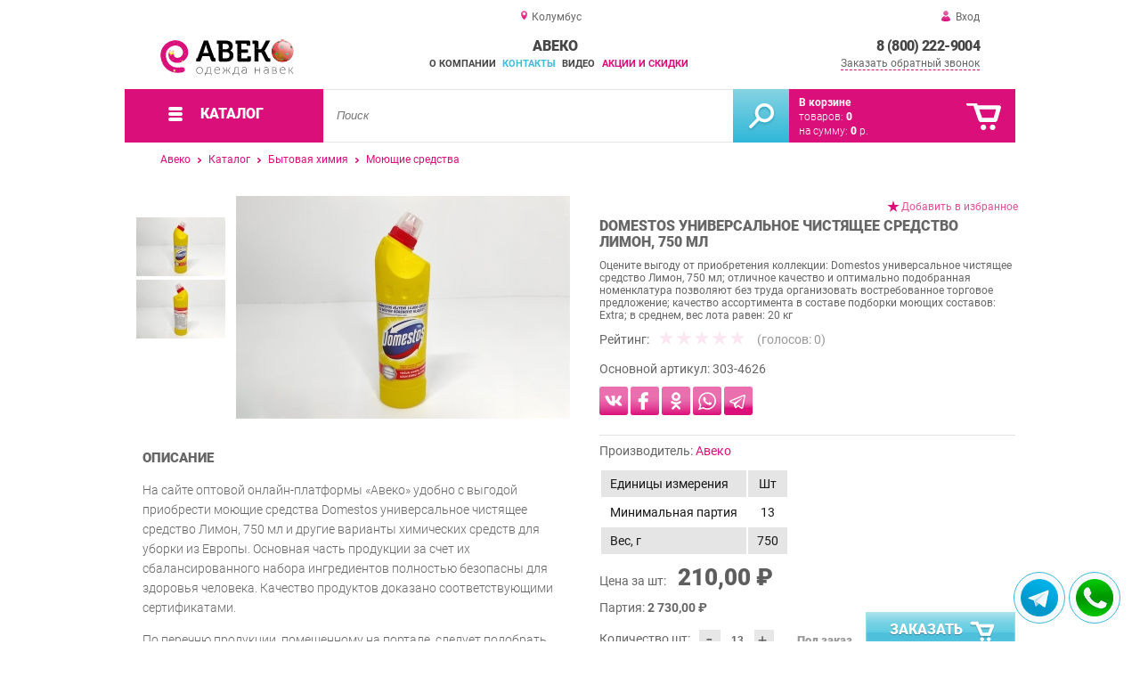

--- FILE ---
content_type: text/html; charset=UTF-8
request_url: https://avekoo.ru/domestos-universal-cleaning-tool
body_size: 16368
content:
<!DOCTYPE html>
<html lang="ru">
<head>
	<meta charset="utf-8">
	<title>АВЕКО&trade; Domestos универсальное чистящее средство Лимон, 750 мл АВЕКО</title>
	<meta name="keywords" content="авеко купить бытовая химия моющие средства, domestos универсальное чистящее средство лимон, 750 мл екатеринбург">
	<meta name="description" content="Авеко - приобретайте бытовые моющие средства оптом! Высококачественный ассортимент, всегда актуальная битовая химия по привлекательным ценам. Гибкая система доставки, выгодные условия сотрудничества. Склад в г. Екатеринбурге. Тел.: 8 (800) 222-9004."> 
	<meta http-equiv="X-UA-Compatible" content="IE=edge">
	<meta name="viewport" content="width=device-width, initial-scale=1">
	<meta property="og:locale" content="ru_RU"/>
	<meta property="og:type" content="website"/>
	<meta property="og:title" content="АВЕКО - Domestos универсальное чистящее средство Лимон, 750 мл АВЕКО"/>
	<meta property="og:description" content="Авеко - приобретайте бытовые моющие средства оптом! Высококачественный ассортимент, всегда актуальная битовая химия по привлекательным ценам. Гибкая система доставки, выгодные условия сотрудничества. Склад в г. Екатеринбурге. Тел.: 8 (800) 222-9004."/>
	<meta property="og:url" content="//avekoo.ru/domestos-universal-cleaning-tool"/>
	<meta property="og:image" content="//avekoo.ru/images/3743/art-303-4626-domestos-universal-cleaning-tool-0.jpg"/>
	<link rel="shortcut icon" href="favicon.ico">
	<!--[if lt IE 9]><script src="js/html5shiv.min.js"></script><![endif]-->	
	
<link type="text/css" href="css/style.css?1763691512" rel="stylesheet"/>
<link type="text/css" href="css/fonts/roboto.css?1584410989" rel="stylesheet"/>
<link type="text/css" href="css/custom.css?1703735916" rel="stylesheet"/>	
</head>
<body>
		<div id="wrapper">
<header>
                <div id="header_info">
                    <div class="row" id="header1">
                        <div id="region">Колумбус</div>
                                                <div id="login">Вход</div>
                                            </div>
                    <div class="row" id="header2" itemscope itemtype="http://schema.org/Store">
                        <div id="logo"><a href="/"><img itemprop="logo" src="images/1/logo.svg"><meta itemprop="url" content="https://avekoo.ru"><meta itemprop="image" content="https://avekoo.ru/images/1/logo.svg"></a></div>
                        <div id="contacts_top">
                            <div id="tel" itemprop="telephone"><a href="tel:8 (800) 222-9004">8 (800) 222-9004</a></div>
                                                        <meta itemprop="address" content="г. Екатеринбург, 8 Марта, 267">
                            <div id="callback">Заказать обратный звонок</div>
                        </div>
                        <div id="top_menu">
													<div id="title" itemprop="name">АВЕКО</div>
<a href="about" class="menu-about">О компании</a><a href="contacts" class="menu-contacts">Контакты</a><a href="video" class="menu-video">Видео</a><a href="stock" class="menu-stock">Акции и скидки</a>                        </div>
                    </div>
                    <div id="header3">
                    	<div id="panel_top">
                    		<a id="panel_looked" href="looked"><span id="looked_mobile">0</span></a>
                    		<a id="panel_favorite" href="favorites"><span id="favorites_mobile">0</span></a>
                    		<a id="panel_cart" href="cart"><span id="cart_mobile">0</span></a>                    		
                    	</div>
                    </div>
                </div>                <div id="header_navigation">                		
                    <div id="navigationbar">
                        <a id="navigation" href="catalog">
                            <div id="menu_ico"><div class="menu_ico"></div><div class="menu_ico"></div><div class="menu_ico"></div></div>
                            <span>Каталог</span>
                        </a>
                        <div id="cart">
                        	<a href="/cart" id="cart_button"></a>
                        	<a href="/cart" id="cart_link">Перейти</a>
                          <div><b><a href="/cart">В корзине</a></b></div>
                          <div>товаров: <a href="/cart"><span id="goods_incart">0</span></a></div>
                          <div>на сумму: <a href="/cart"><span id="cart_cost">0</span> р.</a></div>                            
                        </div>
                        <div id="search">
                        	<form action="api.php" method="POST"  class="fastsearch">                               
                                <input type="text" id="search_string" name="query" placeholder="Поиск" value="" autocomplete="off"/>
                                <div class="search_advice_wrapper"></div>
                                <button name="show_results" id="search_button" type="submit"></button>
                          </form>
                        </div>
                        <div id="navigation_menu">
                        	<ul class="menu">
                        	<li><div class="menu_label"><a href="second-hand">Секонд-Хенд</a></div>
				<ul><li><a href="second-hand-clothes-mix">Одежда Секонд-Хенд микс</a></li><li><a href="second-hand-clothes-woman">Одежда Секонд-Хенд женская</a></li><li><a href="second-hand-clothes-man">Одежда Секонд-Хенд мужская</a></li><li><a href="second-hand-clothes-kids">Одежда Секонд-Хенд детская</a></li><li><a href="household-products-second-hand">Домашний обиход Секонд-Хенд</a></li><li><a href="second-hand-toys">Игрушки Секонд-Хенд</a></li><li><a href="second-hand-shoes">Обувь Секонд-Хенд</a></li><li><a href="bags-second-hand">Сумки Секонд-Хенд</a></li></ul>
				</li><li><div class="menu_label"><a href="clothes-stock">Одежда Сток</a></div>
				<ul><li><a href="clothing-stock-mix">Одежда Сток микс</a></li><li><a href="clothes-stock-women">Одежда Сток женская</a></li><li><a href="stoke-men-s-clothing">Одежда Сток мужская</a></li><li><a href="children-s-clothing-stock">Одежда Сток детская</a></li><li><a href="sportswear-stock">Одежда Сток спортивная</a></li><li><a href="household-stoke">Домашний обиход Сток</a></li><li><a href="footwear-stock">Обувь Сток</a></li><li><a href="bags-stock">Сумки Сток</a></li><li><a href="stock-socks-tights-leggings">Носки колготки и леггинсы Сток</a></li><li><a href="underwear-stoke">Нижнее белье Сток</a></li></ul>
				</li><li><div class="menu_label"><a href="household-chemicals">Бытовая химия</a></div>
				<ul><li><a href="powders-for-washing">Порошки для стирки</a></li><li><a href="gels-for-washing">Гели для стирки</a></li><li><a href="detergents">Моющие средства</a></li><li><a href="rinsers-for-linen">Ополаскиватели для белья</a></li><li><a href="stain-removers">Пятновыводители</a></li><li><a href="sponges-and-rags">Губки и тряпки</a></li></ul>
				</li><li><div class="menu_label"><a href="hygiene-products">Средства гигиены</a></div>
				<ul><li><a href="hair-care">Уход за волосами</a></li><li><a href="body-care">Уход за телом</a></li><li><a href="soap">Мыло</a></li><li><a href="oral-hygiene">Гигиена полости рта</a></li><li><a href="face-care">Уход за лицом</a></li><li><a href="disinfectants">Дезинфицирующие средства</a></li><li><a href="shaving-products">Средства для бритья</a></li><li><a href="intimate-hygiene">Интимная гигиена</a></li><li><a href="personal-protective-equipment">Cредства индивидуальной защиты</a></li></ul>
				</li><li><div class="menu_label"><a href="cosmetics-and-perfume">Косметика</a></div>
				<ul><li><a href="lips">Для Губ</a></li><li><a href="eyes">Для Глаз</a></li><li><a href="face">Для Лица</a></li><li><a href="makeup-accessories">Аксессуары для макияжа</a></li></ul>
				</li><li><div class="menu_label"><a href="perfumery">Парфюм</a></div>
				<ul><li><a href="selective-perfumery">Селективная парфюмерия</a></li><li><a href="duty-free-perfumery">Парфюмерия Duty Free</a></li><li><a href="toilette">Туалетная вода</a></li><li><a href="perfume-testers">Тестеры духов</a></li><li><a href="perfume-miniatures">Миниатюры духов</a></li><li><a href="perfume-sets">Парфюмерные наборы</a></li><li><a href="deodorants">Дезодоранты</a></li></ul>
				</li><li><div class="menu_label"><a href="accessories">Аксессуары</a></div>
				<ul><li><a href="bijouterie">Бижутерия</a></li><li><a href="belts">Ремни</a></li><li><a href="sunglasses">Очки солнцезащитные</a></li><li><a href="hats">Головные уборы</a></li><li><a href="stock-accessories">Аксессуары сток</a></li></ul>
				</li><li><div class="menu_label"><a href="equipment-for-shops">Торговое оборудование</a></div>
				<ul><li><a href="saleberry-branded-products">Фирменная продукция SaleBerry</a></li><li><a href="packages-for-packing-goods">Пакеты для упаковки товаров</a></li><li><a href="hangers-hangers-for-clothes">Вешалки-плечики для одежды</a></li></ul>
				</li><li><div class="menu_label"><a href="eco-fashion">Эко-Блок</a></div></li><li><div class="menu_label"><a href="rags">Ветошь</a></div></li>                        	</ul>
                        </div>
                        <div id="cart_options">
                            <div id="favorites"><a href="favorites"><span>0</span> избранных товара</a></div>
                            <div id="looked"><a href="looked"><span>0</span> просмотренных товара</a></div>
                        </div>
                        <div class="clear"></div>
                    </div>
                    <div class="row " id="bread_crumbs">                    
                        <div><a href="/">Авеко</a> <img src="img/svg/arrow_bc.svg"/> <a href="catalog">Каталог</a> <img src="img/svg/arrow_bc.svg"/> <a href="household-chemicals">Бытовая химия</a> <img src="img/svg/arrow_bc.svg"/> <a href="detergents">Моющие средства</a></div>
                    </div>
                </div>
</header>
		<div id="container">
			<div id="content" itemscope itemtype="http://schema.org/Product">
					<div id="right_column">
						<div id="actions">
							<div id="to_favorites" onclick="updateFavorites(1820);">Добавить в избранное</div>
						</div>					
						<div id="offer">
							<h1 itemprop="name">Domestos универсальное чистящее средство Лимон, 750 мл</h1>
							<div id="destination">Оцените выгоду от приобретения коллекции: Domestos универсальное чистящее средство Лимон, 750 мл; отличное качество и оптимально подобранная номенклатура позволяют без труда организовать востребованное торговое предложение; качество ассортимента в составе подборки моющих составов: Extra; в среднем, вес лота равен: 20 кг</div>
							<div id="rate">
							
								<div class="rate_title">Рейтинг:</div>  
								<div class="rating" itemprop="aggregateRating" itemscope itemtype="http://schema.org/AggregateRating" rate="0_3743_20">
									<div class="rating_stars" title="0">
										<div class="rating_blank"></div>
										<div class="rating_hover"></div>
										<div class="rating_votes"></div>
									</div>
									<div class="votes">(голосов: <span itemprop="reviewCount">0</span><span itemprop="ratingValue" class="hide">0</span>)</div>
								</div>
							</div>
									
							<div id="article">Основной артикул: <span>303-4626</span></div>
<div class="shares">
<style>
.shares a:hover{text-decoration:none;}	
.shares a{display:inline-block; width:32px; height:32px; border-radius:6px;}
</style>
<a href="https://vk.com/share.php?url=https://avekoo.ru/domestos-universal-cleaning-tool" title="Поделиться в Вконтакте" rel="nofollow noopener" target="_blank">
<svg version="1.2" baseProfile="tiny" xmlns="http://www.w3.org/2000/svg" xmlns:xlink="http://www.w3.org/1999/xlink" x="0px"	 y="0px" viewBox="0 0 512 512" xml:space="preserve"><g id="subs" display="none"></g><g id="bg">	<linearGradient id="vk_1_" gradientUnits="userSpaceOnUse" x1="256" y1="0.5" x2="256" y2="511.5">		<stop  offset="0.38" style="stop-color:#E96FAF"/>		<stop  offset="0.4856" style="stop-color:#E868AB"/>		<stop  offset="0.6434" style="stop-color:#E553A0"/>		<stop  offset="0.8329" style="stop-color:#E0328D"/>		<stop  offset="1" style="stop-color:#DB0F7A"/>	</linearGradient>	<path id="vk" fill="url(#vk_1_)" d="M474.2,0.5H37.8C17.2,0.5,0.5,17.2,0.5,37.8v436.3c0,20.6,16.7,37.3,37.3,37.3h436.3		c20.6,0,37.3-16.7,37.3-37.3V37.8C511.5,17.2,494.8,0.5,474.2,0.5z M397.4,344.8c-13.5,0.3-27.1,0.2-40.6,0c-1.9,0-4.2-0.9-5.6-2.1		c-5.3-4.8-10.4-9.8-15.5-14.9c-5.7-5.7-10.9-11.7-16.8-17.1c-5.6-5.1-11.4-10-17.7-14.2c-3.6-2.4-8.1-3.7-12.4-4.7		c-4.3-1-7.3,3-7.4,9.1c0,10.3,0,20.7,0,31c0,7.8-3.3,11.4-10.9,12.5c-23.2,3.4-44.5-2.3-64.8-13.4c-14.8-8.1-27.3-18.9-38-31.6		c-9.8-11.6-18.3-24.4-26.5-37.2c-7-10.9-13.2-22.5-19.1-34.1c-6.8-13.5-12.5-27.6-16.2-42.4c-0.7-2.8-1.6-5.6-2.1-8.4		c-0.9-4.7,3.2-11.8,9.6-11.6c12.4,0.4,24.8,0.1,37.2,0.1c5.9,0,10.4,3.1,12.5,8.6c2.9,7.6,5.7,15.1,8.7,22.6		c5.6,13.9,12.4,27.2,20.2,40.1c5.1,8.4,10.6,16.6,17.7,23.6c1.5,1.4,3,3,4.8,3.8c1.8,0.8,4.1,1.3,6,0.8c2.6-0.6,2.9-3.3,2.9-5.6		c0.3-17.3,0.5-34.6,0.6-52c0-2.6-0.5-5.3-0.9-7.9c-1.3-7.6-4.9-14-9.8-19.8c-4.2-5-3.5-10,1.8-13.7c0.7-0.5,1.7-0.6,2.6-0.6		c18.7,0,37.4,0,56.1,0c3,0,6.2,2.4,6.8,5.3c0.5,2.2,0.8,4.4,0.8,6.7c0.1,10.8,0,21.7,0,32.5c0,10.8,0,21.7,0,32.5		c0,0.7,0,1.5,0,2.2c0.6,6.4,4.3,8.7,9.4,5.1c4.8-3.3,9.5-7.3,13-12c7-9.2,13.7-18.7,19.5-28.6c6.2-10.6,11.5-21.8,16.8-32.9		c3-6.3,7.2-11.3,15.6-11c11.8,0.5,23.6,0.3,35.3,0.1c6-0.1,10.2,3.6,8.7,10.7c-2,9.4-6.4,17.8-11.2,25.8		c-10.1,16.8-21.1,33.2-31.7,49.7c-0.5,0.8-1.2,1.4-1.7,2.2c-3.8,7-4.7,8.5,1.2,15c4.5,4.9,9.3,9.7,13.9,14.6		c11.7,12.4,23.3,25,32.2,39.7c2,3.3,3.6,7.1,4.4,10.8C407.8,338.9,404.2,344.7,397.4,344.8z"/></g></svg>
</a>
<a href="https://www.facebook.com/sharer/sharer.php?u=https://avekoo.ru/domestos-universal-cleaning-tool" title="Поделиться на FaceBook" rel="nofollow noopener" target="_blank">
<svg version="1.2" baseProfile="tiny" xmlns="http://www.w3.org/2000/svg" xmlns:xlink="http://www.w3.org/1999/xlink" x="0px"	 y="0px" viewBox="0 0 512 512" xml:space="preserve"><g id="subs"></g><g id="avekoo">	<linearGradient id="fb_2_" gradientUnits="userSpaceOnUse" x1="256" y1="0.5" x2="256" y2="511.5">		<stop  offset="0.38" style="stop-color:#E96FAF"/>		<stop  offset="0.4856" style="stop-color:#E868AB"/>		<stop  offset="0.6434" style="stop-color:#E553A0"/>		<stop  offset="0.8329" style="stop-color:#E0328D"/>		<stop  offset="1" style="stop-color:#DB0F7A"/>	</linearGradient>	<path id="fb" fill="url(#fb_2_)" d="M474.2,0.5H37.8C17.2,0.5,0.5,17.2,0.5,37.8v436.3c0,20.6,16.7,37.3,37.3,37.3h436.3		c20.6,0,37.3-16.7,37.3-37.3V37.8C511.5,17.2,494.8,0.5,474.2,0.5z M314.3,153c0,6.1-2.3,8.1-8.6,8.2c-10.7,0.1-21.5,0.1-32.2,0.5		c-5.8,0.2-11.4,1.9-14.3,7.4c-1.4,2.6-2.4,5.8-2.4,8.7c-0.3,11.5-0.1,23.1-0.1,35.1c1.1,0,2.2,0,3.3,0c14.5,0,29,0,43.5,0		c6.5,0,8.7,2.2,8.7,8.4c0,15.8,0,31.6,0,47.4c0,5.9-2.3,8-8.4,8c-14.5,0-29,0-43.5,0c-1.1,0-2.3,0-3.8,0c0,1.5,0,2.6,0,3.8		c0,40.8,0,81.6,0,122.4c0,7.2-2.1,9.2-9.6,9.2c-16.6,0-33.2,0-49.9,0c-6.6,0-8.8-2.1-8.8-8.4c0-41,0-82,0-123c0-1.2,0-2.4,0-4.1		c-1.3,0-2.5,0-3.6,0c-12.3,0-24.6,0-36.9,0c-5.9,0-8.2-2.2-8.2-7.9c0-16,0-32,0-48c0-5.6,2.4-7.9,8.3-7.9c12.2,0,24.4,0,36.6,0		c1.1,0,2.3,0,3.8,0c0-1.3,0-2.4,0-3.5c0.1-12.6-0.3-25.1,0.3-37.7c0.8-17.8,6.3-34.2,18.9-47.8c10.5-11.4,23.9-18,39.2-21		c3.7-0.7,7.4-1.3,11.1-1.9c17,0,34.1,0,51.1,0c3.9,1.5,5.4,4.3,5.3,8.3C314.2,123.9,314.3,138.5,314.3,153z"/></g><g id="aceplomb"></g></svg>
</a>
<a href="https://connect.ok.ru/offer?url=https://avekoo.ru/domestos-universal-cleaning-tool" title="Поделиться в Одноклассниках" rel="nofollow noopener" target="_blank">
<svg version="1.2" baseProfile="tiny" xmlns="http://www.w3.org/2000/svg" xmlns:xlink="http://www.w3.org/1999/xlink" x="0px"	 y="0px" viewBox="0 0 512 512" xml:space="preserve"><g id="subs" display="none"></g><g id="bg">	<g id="ok">		<path fill="#E96FAF" d="M256,217.5c20.1,0,37.3-16.8,37.6-37c0.2-20.4-16.7-37.3-37.6-37.5c-19.3-0.2-36.4,16.7-37,35.8			C218.3,202.9,239,217.5,256,217.5z"/>		<linearGradient id="SVGID_1_" gradientUnits="userSpaceOnUse" x1="256" y1="0.5" x2="256" y2="511.5">			<stop  offset="0.38" style="stop-color:#E96FAF"/>			<stop  offset="0.4856" style="stop-color:#E868AB"/>			<stop  offset="0.6434" style="stop-color:#E553A0"/>			<stop  offset="0.8329" style="stop-color:#E0328D"/>			<stop  offset="1" style="stop-color:#DB0F7A"/>		</linearGradient>		<path fill="url(#SVGID_1_)" d="M474.2,0.5H37.8C17.2,0.5,0.5,17.2,0.5,37.8v436.3c0,20.6,16.7,37.3,37.3,37.3h436.3			c20.6,0,37.3-16.7,37.3-37.3V37.8C511.5,17.2,494.8,0.5,474.2,0.5z M228.6,107.2c17.2-7.7,34.4-8.3,52-1.4			c21.2,8.3,38,21.4,47.6,42.6c20.9,46.2-8.7,96.8-51.5,107.4c-28.2,6.9-52.5-0.4-73.5-19.4c-16.2-14.6-23.9-32.7-24.4-54.2			C177.1,148.1,200,119.9,228.6,107.2z M345.4,286.7c-8.5,11.9-20.3,19.3-33.8,23.7c-11.5,3.7-23.4,6.1-35.1,9.1			c-0.5,0.1-1,0.2-2,0.5c1.1,1.3,1.9,2.3,2.8,3.3c15.7,16.1,31.5,32.2,47.1,48.4c2.9,3,5.8,6.2,8,9.7c5,7.8,2.8,18.1-4.6,24.1			c-8,6.5-18.2,6.7-25,0c-11.1-10.8-21.8-22-32.7-32.9c-4.3-4.3-8.7-8.5-13.3-13c-1.7,1.6-3.3,2.9-4.7,4.4			c-11.5,11.7-22.9,23.5-34.5,35.2c-3.6,3.6-7.8,6.8-11.6,10.2c-4.2,3.7-9.3,3.1-13.6,1.6c-6.4-2.3-10.9-7.4-13.2-14			c-2.2-6.4-1.3-12.4,3.5-17.3c15.9-16.7,31.9-33.3,48-49.8c3.1-3.1,6.6-5.8,10-8.7c-0.4-0.4-0.7-0.8-1.1-1.2			c-11.2-2.7-22.5-5.1-33.7-8.1c-12.3-3.3-23.7-8.6-33.1-17.5c-1.9-1.8-3.8-3.7-5.3-5.8c-3.3-4.4-5.1-9.1-3.2-14.9			c2.8-8.6,10.7-15.6,18.8-16.1c4-0.2,7.5,0.9,10.6,3.2c34.5,25.6,84.7,27.1,120.6,3.7c1.5-1,2.9-2,4.3-3.1c7.2-5.7,16.9-5,24.1,1.8			C349.7,269.9,350.8,279,345.4,286.7z"/>	</g></g></svg>
</a>
<a href="https://api.whatsapp.com/send?text=https://avekoo.ru/domestos-universal-cleaning-tool" title="Отправить в WhatsApp" rel="nofollow noopener" target="_blank">
<svg version="1.2" baseProfile="tiny" xmlns="http://www.w3.org/2000/svg" xmlns:xlink="http://www.w3.org/1999/xlink" x="0px"	 y="0px" viewBox="0 0 512 512" xml:space="preserve"><g id="subs" display="none"></g><g id="bg">	<g id="wa">		<linearGradient id="SVGID_1_" gradientUnits="userSpaceOnUse" x1="256" y1="0.5" x2="256" y2="511.5">			<stop  offset="0.38" style="stop-color:#E96FAF"/>			<stop  offset="0.4856" style="stop-color:#E868AB"/>			<stop  offset="0.6434" style="stop-color:#E553A0"/>			<stop  offset="0.8329" style="stop-color:#E0328D"/>			<stop  offset="1" style="stop-color:#DB0F7A"/>		</linearGradient>		<path fill="url(#SVGID_1_)" d="M474.2,0.5H37.8C17.2,0.5,0.5,17.2,0.5,37.8v436.3c0,20.6,16.7,37.3,37.3,37.3h436.3			c20.6,0,37.3-16.7,37.3-37.3V37.8C511.5,17.2,494.8,0.5,474.2,0.5z M415.4,258.7c-0.9,39.4-14.2,74.3-41.1,103.4			c-27.2,29.4-61,46.1-100.8,50c-30.1,2.9-58.9-2.6-85.9-16.3c-3.2-1.6-5.9-2-9.4-0.9c-25.9,8.4-52,16.6-77.9,24.8			c-1.3,0.4-2.6,1-4.2,1.6c9.4-27.6,18.7-54.8,27.8-82.1c0.4-1.2-0.2-2.9-0.8-4.1c-7.7-13.3-13.5-27.2-16.8-42.2			c-9.3-41.5-3.5-80.8,19.1-116.8c26.9-42.8,66.2-67.1,116.4-73.1c77.4-9.2,153.6,42.6,170.2,123.2C414.1,237,415.6,248,415.4,258.7			z"/>		<linearGradient id="SVGID_2_" gradientUnits="userSpaceOnUse" x1="258.6541" y1="126.9792" x2="258.6541" y2="388.1968">			<stop  offset="0.38" style="stop-color:#E96FAF"/>			<stop  offset="0.513" style="stop-color:#E86BAD"/>			<stop  offset="0.6378" style="stop-color:#E760A7"/>			<stop  offset="0.7594" style="stop-color:#E44D9C"/>			<stop  offset="0.8789" style="stop-color:#E0328D"/>			<stop  offset="0.996" style="stop-color:#DB107B"/>			<stop  offset="1" style="stop-color:#DB0F7A"/>		</linearGradient>		<path fill="url(#SVGID_2_)" d="M354.8,168.6c-24.1-25.5-53.9-39.6-88.9-41.4c-36.6-1.9-68.9,9.6-96,34.3			c-27,24.6-41.4,55.3-42.7,91.8c-1,28.4,6.8,54.6,23.1,78c1.4,2,1.7,3.6,0.9,5.9c-3.3,9.3-6.4,18.8-9.6,28.2			c-1.9,5.5-3.7,11-5.8,17c1.6-0.5,2.4-0.7,3.2-0.9c14.3-4.5,28.6-8.9,42.8-13.6c3.3-1.1,5.7-0.7,8.6,1.1			c27.8,16.8,57.9,22.7,89.8,17.2c39.9-6.8,70.5-27.9,91.6-62.4c16.4-26.8,21.6-56,16.8-87C384.5,210.6,373,187.8,354.8,168.6z			 M310.1,329.5c-7.4,2.1-14.7,1.2-21.9-1c-17.8-5.4-35.2-11.6-50.3-23c-13.8-10.5-25.5-22.9-35.6-36.9			c-6.9-9.5-13.8-19.1-17.3-30.5c-5.4-17.4-2.6-33,10.4-46.3c4.3-4.4,7.2-5.4,16-5c6.2-1.6,9.3,2.7,11.6,8.6			c3.2,8.3,6.7,16.6,10.4,24.7c2,4.4,1.5,8.2-1.2,11.8c-2.5,3.4-5.2,6.7-8,9.7c-2.4,2.6-2.6,5-0.9,7.9			c10.2,16.9,23.5,30.5,41.1,39.7c3.7,1.9,7.6,3.6,11.4,5.3c3.7,1.6,5.7,1.1,8.3-2c3.7-4.5,7.4-9,11-13.5c3-3.6,4.8-4.3,8.9-2.4			c10.3,4.7,20.5,9.6,30.7,14.4c2.6,1.2,3.5,3.2,3.4,6C338.1,314.3,329.1,324,310.1,329.5z"/>	</g></g></svg>
</a>
<a href="https://t.me/share/url?url=https://avekoo.ru/domestos-universal-cleaning-tool" title="Отправить в Телеграмм" rel="nofollow noopener" target="_blank">
<svg version="1.2" baseProfile="tiny" xmlns="http://www.w3.org/2000/svg" xmlns:xlink="http://www.w3.org/1999/xlink" x="0px"	 y="0px" viewBox="0 0 512 512" xml:space="preserve"><g id="subs" display="none"></g><g id="bg">	<g id="tg">		<linearGradient id="SVGID_1_" gradientUnits="userSpaceOnUse" x1="242.5018" y1="166.0025" x2="242.5018" y2="376.6118">			<stop  offset="0.38" style="stop-color:#E96FAF"/>			<stop  offset="0.513" style="stop-color:#E86BAD"/>			<stop  offset="0.6378" style="stop-color:#E760A7"/>			<stop  offset="0.7594" style="stop-color:#E44D9C"/>			<stop  offset="0.8789" style="stop-color:#E0328D"/>			<stop  offset="0.996" style="stop-color:#DB107B"/>			<stop  offset="1" style="stop-color:#DB0F7A"/>		</linearGradient>		<path fill="url(#SVGID_1_)" d="M127,266.8c19.6,6.6,39.2,13.2,58.7,19.9c1.9,0.7,3.2,0.2,4.7-0.8c42.5-26.4,85.1-52.7,127.6-79			c1.6-1,3.4-1.9,5.2-2.4c1-0.3,2.8,0.1,3.1,0.7c0.5,1.1,0.5,2.9-0.1,3.8c-1,1.7-2.7,3-4.1,4.4c-33.7,31.4-67.3,62.7-100.9,94.2			c-1.3,1.2-2.4,3.1-2.7,4.8c-2,12-3.8,24-5.7,36c-0.7,4.2-1.3,8.4-2,13.4c13.3-12.1,25.9-23.6,38.8-35.3c1.1,0.8,1.9,1.4,2.7,2			c19.8,15.2,39.6,30.3,59.4,45.5c1.2,0.9,2.5,1.8,3.9,2.3c2.7,1,4.3,0.1,5-2.7c0.2-1,0.4-2,0.6-3c12.3-62.7,24.5-125.4,36.8-188.1			c1-5.2,2-10.5,3.2-16.4c-79.2,33.4-157.8,66.4-236.9,99.7C125.5,266.3,126.2,266.6,127,266.8z"/>		<linearGradient id="SVGID_2_" gradientUnits="userSpaceOnUse" x1="256" y1="0.5" x2="256" y2="511.5">			<stop  offset="0.38" style="stop-color:#E96FAF"/>			<stop  offset="0.513" style="stop-color:#E86BAD"/>			<stop  offset="0.6378" style="stop-color:#E760A7"/>			<stop  offset="0.7594" style="stop-color:#E44D9C"/>			<stop  offset="0.8789" style="stop-color:#E0328D"/>			<stop  offset="0.996" style="stop-color:#DB107B"/>			<stop  offset="1" style="stop-color:#DB0F7A"/>		</linearGradient>		<path fill="url(#SVGID_2_)" d="M474.2,0.5H37.8C17.2,0.5,0.5,17.2,0.5,37.8v436.3c0,20.6,16.7,37.3,37.3,37.3h436.3			c20.6,0,37.3-16.7,37.3-37.3V37.8C511.5,17.2,494.8,0.5,474.2,0.5z M382.6,166.9c-0.9,7.6-2.6,15.2-4.1,22.7			c-11.1,56.9-22.2,113.7-33.3,170.6c-1.2,6.4-2.3,12.8-3.8,19.1c-1.8,7.7-6.5,13.3-13.6,16.5c-9.7,4.4-19.1,3.5-27.7-3.1			c-15.4-11.8-30.9-23.7-46.3-35.5c-1-0.7-1.9-1.5-3.1-2.3c-4.9,4.5-9.8,8.9-14.6,13.3c-5.1,4.6-10.2,9.3-15.3,13.9			c-9,8.2-21.7,6.5-27-4.4c-3.7-7.5-5.9-15.7-8.5-23.7c-4.9-15.5-9.7-31.1-14.3-46.7c-0.7-2.2-1.8-3.2-3.9-4			c-16.5-5.5-33-11-49.5-16.6c-5.2-1.8-9.7-4.6-13.2-8.9c-7.1-8.6-6-20,2.7-26.9c2.6-2.1,5.5-3.8,8.6-5.1c77-32.5,154-64.8,231-97.2			c3.4-1.4,6.9-2.9,10.6-3.8C371.9,141.1,384.4,151.8,382.6,166.9z"/>	</g></g></svg>
</a>
</div>
							<hr/>
							
							<div id="manufacturer" itemprop="manufacturer" itemscope itemtype="http://schema.org/Organization">Производитель: <a href="aveko" itemprop="url"><span itemprop="name">Авеко</span></a></div>
<div id="parameters_item"><table class="params"><tr><td>Единицы измерения</td><td>Шт</td></tr><tr><td>Минимальная партия</td><td>13</td></tr><tr><td>Вес, г</td><td>750</td></tr></table></div><span itemprop="offers" itemscope itemtype="http://schema.org/Offer">
							
							<div id="cost">Цена за шт: <span>210,00 &#8381;</span><meta itemprop="price" content="210"><meta itemprop="priceCurrency" content="RUB"></div>
<div>Партия: <b>2 730,00 &#8381;</b></div>
							<div id="amount">Количество шт:<div class="count"><div class="minus">-</div><div class="plus">+</div><input type="text" class="actual_count" id="count_1820" value="13"/><input type="hidden" class="min_count" value="13"/><input type="hidden" class="step" value="13"/><input type="hidden" class="max_count" value="0"/></div></div>
<div class="ended">Под заказ</div>
<link itemprop="availability" href="https://schema.org/PreSale" />
<link itemprop="url" href="domestos-universal-cleaning-tool">
</span>
							
							<button class="blue_button" id="cart[1820]" onclick="updateCart(1820,1);"><div class="to_cart"></div>Заказать</button>
						</div>

	
		
		<div class="best_price" id="best_price">Получить скидку
			<span class="best_price_label hide">Нашли дешевле? <b>Договоримся!</b> Укажите <b>объём заказа</b> и узнайте размер вашей <b>скидки</b>.</span>
			<span class="best_price_text hide">Здесь (ссылка) дешевле! Сколько скините, если закажу сразу тонну?</span>
		</div>
		<div class="best_price" id="metering">Уточнить наличие
			<span class="best_price_label hide">Укажите <b>дату</b> и <b>локацию</b> и узнайте, сколько мы сможем отгрузить.</span>
			<span class="best_price_text hide">Сколько лотов могу сегодня забрать со склада в Екатеринбурге?</span>		
		</div>		

		<div class="best_price_form">
			<form method="post" action="api.php" enctype="multipart/form-data">
				<input type="hidden" name="human">
				<fieldset>
					<label>Нашли дешевле? <b>Договоримся!</b>  Укажите <b>объем заказа</b> и прямой <b>адрес страницы</b> в интернете с таким же предложением.</label>
					<textarea name="message[text]" required="required"></textarea>
				</fieldset>				
				<fieldset>
					<label>Ваше Имя</label>
					<input type="text" name="message[fio]" placeholder="ФИО" required>
				</fieldset>
				<fieldset>
					<label>E-mail</label>
					<input type="text" name="message[email]" pattern="^.+@.+\..+$" placeholder="адрес@электронной.почты">
				</fieldset>
				<fieldset>
					<label>Телефон<span>*</span></label>
				<input type="text" name="message[phone]" required placeholder="+7 (xxx) xxx-xx-xx">
				</fieldset>
				<input type="hidden" name="message[url]" value="https://avekoo.ru/domestos-universal-cleaning-tool">				
				<fieldset>	                
					<button type="submit" name="send_message">Отправить</button>
				</fieldset>
			</form>
		</div>
	
<div id="variants" class="hide">
	<h2>Варианты</h2>
	</div><div id="additions">
<div class="stock-info"><div>Действует <a href="discounts">скидка</a> от объёма заказа. При заказе на 100 т.р. скидка составит <b>14.7 р.</b> за шт.</div></div><div class="attention"><div>Минимальная партия - <b>1 упаковка</b>. Сумма рассчитана на основе веса упаковки.</div></div>
<div class="unpack"><div><b>Точный вес</b> и сумму можно узнать, отправив заявку и выбрав нужные лоты.</div></div>
<div class="delivery-price"><div><a href="delivery-and-payment">Доставка</a> по России и СНГ. По <b>г. Екатеринбург</b> при заказе от 10 т.р. и до ТК - бесплатна.</div></div>
<div class="delivery-time"><div>Ближайшая отгрузка до ТК: Воскресенье 18.01.2026</div></div>
</div>					
						
											</div>
					
					<div id="left_column">
						
						<div id="images">
	
							<div id="img">
                                <div class="goods_image slider_imgs"><a class="img_place" href="images/3743/art-303-4626-domestos-universal-cleaning-tool-0.jpg" itemprop="image" data-featherlight="image" title="Domestos универсальное чистящее средство Лимон, 750 мл">
                                
                                        <img src="images/3743/375/art-303-4626-domestos-universal-cleaning-tool-0.jpg"  alt="Domestos универсальное чистящее средство Лимон, 750 мл"/>
                               
                                </a></div>
                                <div class="goods_image slider_imgs"><a class="img_place" href="images/3743/art-303-4626-domestos-universal-cleaning-tool-1.jpg" itemprop="image" data-featherlight="image" title="Domestos универсальное чистящее средство Лимон, 750 мл">
                                
                                        <img src="images/3743/375/art-303-4626-domestos-universal-cleaning-tool-1.jpg"  alt="Domestos универсальное чистящее средство Лимон, 750 мл"/>
                               
                                </a></div>
	
							</div>
							<div id="img_slider">
                            	<button class="arrow_top"></button>
                            	<ul>                           	
						                            	
                                	<li>
                                
                                        <img itemprop="image" src="images/3743/100/art-303-4626-domestos-universal-cleaning-tool-0.jpg"/>
                                                              	</li>
						                            	
                                	<li>
                                
                                        <img itemprop="image" src="images/3743/100/art-303-4626-domestos-universal-cleaning-tool-1.jpg"/>
                                                              	</li>
 
  
                              </ul>
                            	<button class="arrow_bottom"></button>
							</div>
							
							<div id="img_scrolls">
								<button class="scroll_left"></button>
								<button class="scroll_right"></button>
							</div>
             
						</div>
					</div>


<div class="description_content" itemprop="description">
<div id="specification_item"><h2>Описание</h2><p>На сайте оптовой онлайн-платформы «Авеко» удобно с выгодой приобрести моющие средства Domestos универсальное чистящее средство Лимон, 750 мл  и другие варианты химических средств для уборки из Европы. Основная часть продукции за счет их сбалансированного набора ингредиентов полностью безопасны для здоровья человека. Качество продуктов доказано соответствующими сертификатами.</p>
<p>По перечню продукции, помещенному на портале, следует подобрать товары с определенными признаками:</p><ul>
<li>отличное качество; </li>
<li>безобидность для здоровья и окружающей среды;</li>
<li>экономичное расходование.</li></ul>
<p>Упростить процесс поддержания чистоты и ухоженности реально, необходимо приобрести специально предусмотренное для этого моющее вещество. Каждое из указанных средств отлично исполняет свою задачу. Свойства продукции европейских изготовителей на высшем уровне. На нашем портале выгодно приобрести специальные средства для мытья Domestos универсальное чистящее средство Лимон, 750 мл, которые не только качественно устраняют жир и давние загрязнения, но и позволяют заботиться о чувствительной коже рук. </p>
<p>Вся бытовая техника нуждается в определенном уходе, для этого предназначены Domestos универсальное чистящее средство Лимон, 750 мл. С оригинальным моющим средством накипь и неприятный запах не смогут вредить технике и не смогут стать причиной их сбоя. Кроме того на нашем сайте все желающие подберут массу других продуктов для поддержания чистоты, предоставляющих возможность произвести очистку легко и результативно.</p>
<p>Чтобы приобрести моющие средства в нашем интернет-магазине с доставкой, следует выбрать понравившиеся позиции по каталогу и заполнить заявку. Сотрудники онлайн-маркета соединятся с вами для уточнения особенностей заказа.</p></div></div>
					
<div class="clear"></div>
					
	
					<div id="similar_goods">
					<h2>Похожие товары</h2>
					<div class="carousel">
						<ul>
                            <li>
                            	<div class="carousel_item" itemscope itemtype="http://schema.org/Product">
                            	    <meta itemprop="name" content="Domestos универсальное чистящее средство Лимон, 750 мл">
                                	<meta itemprop="image" content="images/1321/140/303-2046.jpg">
                                	<meta itemprop="description" content="">
                                	<meta itemprop="manufacturer" content="Maxbrands marketing b.v.">
                                	<meta itemprop="mpn" content="303-2046">  
                                	<meta itemprop="brand" content="Maxbrands marketing b.v.">
                                	<div itemprop="offers" itemscope itemtype="http://schema.org/Offer">
                                		<meta itemprop="price" content="130">
                                		<meta itemprop="priceCurrency" content="RUB">    
									    <link itemprop="availability" href="http://schema.org/InStock">
										<link itemprop="url" href="osvejitel-vozduha-at-home-airfreshener">
                                	</div>  
                            		<div class="carousel_img"><a itemprop="url" href="osvejitel-vozduha-at-home-airfreshener">
                                
                                        <img itemprop="image" src="images/1321/140/303-2046.jpg" alt="At home Airfreshener 400ml освежитель воздуха"/>
                                                          		</a></div>
                            		<div class="carousel_item_details">
	                            		<div class="carousel_cart"><span onclick="updateCart(152, 1);" class="to_cart">Купить</span><span class="small_cart"></span></div>                                    
	                            		<div class="carousel_item_name"><a href="osvejitel-vozduha-at-home-airfreshener">At home Airfreshener 400ml освежитель воздуха</a></div>
	                            		<div class="carousel_cost">130.00 &#8381;
</div>
                            		</div>
                            	</div>
                            </li>                             <li>
                            	<div class="carousel_item" itemscope itemtype="http://schema.org/Product">
                            	    <meta itemprop="name" content="Domestos универсальное чистящее средство Лимон, 750 мл">
                                	<meta itemprop="image" content="images/1385/140/303-2331-1.jpg">
                                	<meta itemprop="description" content="">
                                	<meta itemprop="manufacturer" content="Reckitt benckiser">
                                	<meta itemprop="mpn" content="303-2331">  
                                	<meta itemprop="brand" content="Reckitt benckiser">
                                	<div itemprop="offers" itemscope itemtype="http://schema.org/Offer">
                                		<meta itemprop="price" content="233">
                                		<meta itemprop="priceCurrency" content="RUB">    
									    <link itemprop="availability" href="http://schema.org/InStock">
										<link itemprop="url" href="osvejitel-dlya-posudomoechnoy-mashinyi">
                                	</div>  
                            		<div class="carousel_img"><a itemprop="url" href="osvejitel-dlya-posudomoechnoy-mashinyi">
                                
                                        <img itemprop="image" src="images/1385/140/303-2331-1.jpg" alt="Finish 60st освежитель ддя посудомоечной машины"/>
                                                          		</a></div>
                            		<div class="carousel_item_details">
	                            		<div class="carousel_cart"><span onclick="updateCart(216, 1);" class="to_cart">Купить</span><span class="small_cart"></span></div>                                    
	                            		<div class="carousel_item_name"><a href="osvejitel-dlya-posudomoechnoy-mashinyi">Finish 60st освежитель ддя посудомоечной машины</a></div>
	                            		<div class="carousel_cost">233.00 &#8381;
</div>
                            		</div>
                            	</div>
                            </li>                             <li>
                            	<div class="carousel_item" itemscope itemtype="http://schema.org/Product">
                            	    <meta itemprop="name" content="Domestos универсальное чистящее средство Лимон, 750 мл">
                                	<meta itemprop="image" content="images/1419/140/303-5015-4927.jpg">
                                	<meta itemprop="description" content="">
                                	<meta itemprop="manufacturer" content="Zalchem">
                                	<meta itemprop="mpn" content="303-5015">  
                                	<meta itemprop="brand" content="Zalchem">
                                	<div itemprop="offers" itemscope itemtype="http://schema.org/Offer">
                                		<meta itemprop="price" content="510">
                                		<meta itemprop="priceCurrency" content="RUB">    
									    <link itemprop="availability" href="http://schema.org/InStock">
										<link itemprop="url" href="tabletki-dlya-posudomoechnyih-mashin_1419">
                                	</div>  
                            		<div class="carousel_img"><a itemprop="url" href="tabletki-dlya-posudomoechnyih-mashin_1419">
                                
                                        <img itemprop="image" src="images/1419/140/303-5015-4927.jpg" alt="Power Wash таблетки для посудомоечных машин, 40 штук"/>
                                                          		</a></div>
                            		<div class="carousel_item_details">
	                            		<div class="carousel_cart"><span onclick="updateCart(250, 1);" class="to_cart">Купить</span><span class="small_cart"></span></div>                                    
	                            		<div class="carousel_item_name"><a href="tabletki-dlya-posudomoechnyih-mashin_1419">Power Wash таблетки для посудомоечных машин, 40 штук</a></div>
	                            		<div class="carousel_cost">510.00 &#8381;
</div>
                            		</div>
                            	</div>
                            </li>                             <li>
                            	<div class="carousel_item" itemscope itemtype="http://schema.org/Product">
                            	    <meta itemprop="name" content="Domestos универсальное чистящее средство Лимон, 750 мл">
                                	<meta itemprop="image" content="images/1458/140/303-2302-1.jpeg">
                                	<meta itemprop="description" content="">
                                	<meta itemprop="manufacturer" content="Reckitt benckiser">
                                	<meta itemprop="mpn" content="303-2302">  
                                	<meta itemprop="brand" content="Reckitt benckiser">
                                	<div itemprop="offers" itemscope itemtype="http://schema.org/Offer">
                                		<meta itemprop="price" content="568">
                                		<meta itemprop="priceCurrency" content="RUB">    
									    <link itemprop="availability" href="http://schema.org/InStock">
										<link itemprop="url" href="sredstvo-dlya-posudomoechnoy-mashinyi">
                                	</div>  
                            		<div class="carousel_img"><a itemprop="url" href="sredstvo-dlya-posudomoechnoy-mashinyi">
                                
                                        <img itemprop="image" src="images/1458/140/303-2302-1.jpeg" alt="Finish 800ml средство для посудомоечной машины"/>
                                                          		</a></div>
                            		<div class="carousel_item_details">
	                            		<div class="carousel_cart"><span onclick="updateCart(289, 1);" class="to_cart">Купить</span><span class="small_cart"></span></div>                                    
	                            		<div class="carousel_item_name"><a href="sredstvo-dlya-posudomoechnoy-mashinyi">Finish 800ml средство для посудомоечной машины</a></div>
	                            		<div class="carousel_cost">568.00 &#8381;
</div>
                            		</div>
                            	</div>
                            </li>                             <li>
                            	<div class="carousel_item" itemscope itemtype="http://schema.org/Product">
                            	    <meta itemprop="name" content="Domestos универсальное чистящее средство Лимон, 750 мл">
                                	<meta itemprop="image" content="images/1630/140/303-5031-2.jpeg">
                                	<meta itemprop="description" content="">
                                	<meta itemprop="manufacturer" content="Zalchem">
                                	<meta itemprop="mpn" content="303-5031">  
                                	<meta itemprop="brand" content="Zalchem">
                                	<div itemprop="offers" itemscope itemtype="http://schema.org/Offer">
                                		<meta itemprop="price" content="250">
                                		<meta itemprop="priceCurrency" content="RUB">    
									    <link itemprop="availability" href="http://schema.org/InStock">
										<link itemprop="url" href="molochko-ochischayuschee-passion-gold">
                                	</div>  
                            		<div class="carousel_img"><a itemprop="url" href="molochko-ochischayuschee-passion-gold">
                                
                                        <img itemprop="image" src="images/1630/140/303-5031-2.jpeg" alt="PASSION GOLD молочко для кухни 700ml"/>
                                                          		</a></div>
                            		<div class="carousel_item_details">
	                            		<div class="carousel_cart"><span onclick="updateCart(461, 1);" class="to_cart">Купить</span><span class="small_cart"></span></div>                                    
	                            		<div class="carousel_item_name"><a href="molochko-ochischayuschee-passion-gold">PASSION GOLD молочко для кухни 700ml</a></div>
	                            		<div class="carousel_cost">250.00 &#8381;
</div>
                            		</div>
                            	</div>
                            </li>                             <li>
                            	<div class="carousel_item" itemscope itemtype="http://schema.org/Product">
                            	    <meta itemprop="name" content="Domestos универсальное чистящее средство Лимон, 750 мл">
                                	<meta itemprop="image" content="images/1678/140/303-5021-2.jpg">
                                	<meta itemprop="description" content="">
                                	<meta itemprop="manufacturer" content="Zalchem">
                                	<meta itemprop="mpn" content="303-5021">  
                                	<meta itemprop="brand" content="Zalchem">
                                	<div itemprop="offers" itemscope itemtype="http://schema.org/Offer">
                                		<meta itemprop="price" content="335">
                                		<meta itemprop="priceCurrency" content="RUB">    
									    <link itemprop="availability" href="http://schema.org/InStock">
										<link itemprop="url" href="dlya-grilya-i-duhovok-passion">
                                	</div>  
                            		<div class="carousel_img"><a itemprop="url" href="dlya-grilya-i-duhovok-passion">
                                
                                        <img itemprop="image" src="images/1678/140/303-5021-2.jpg" alt="PASSION GOLD для гриля и духовок 750 мл"/>
                                                          		</a></div>
                            		<div class="carousel_item_details">
	                            		<div class="carousel_cart"><span onclick="updateCart(509, 1);" class="to_cart">Купить</span><span class="small_cart"></span></div>                                    
	                            		<div class="carousel_item_name"><a href="dlya-grilya-i-duhovok-passion">PASSION GOLD для гриля и духовок 750 мл</a></div>
	                            		<div class="carousel_cost">335.00 &#8381;
</div>
                            		</div>
                            	</div>
                            </li>                             <li>
                            	<div class="carousel_item" itemscope itemtype="http://schema.org/Product">
                            	    <meta itemprop="name" content="Domestos универсальное чистящее средство Лимон, 750 мл">
                                	<meta itemprop="image" content="images/2369/140/303-2837.jpg">
                                	<meta itemprop="description" content="">
                                	<meta itemprop="manufacturer" content="Clovin germany gmbh">
                                	<meta itemprop="mpn" content="303-2848">  
                                	<meta itemprop="brand" content="Clovin germany gmbh">
                                	<div itemprop="offers" itemscope itemtype="http://schema.org/Offer">
                                		<meta itemprop="price" content="1070">
                                		<meta itemprop="priceCurrency" content="RUB">    
									    <link itemprop="availability" href="http://schema.org/InStock">
										<link itemprop="url" href="klee-silver-line-2040">
                                	</div>  
                            		<div class="carousel_img"><a itemprop="url" href="klee-silver-line-2040">
                                
                                        <img itemprop="image" src="images/2369/140/303-2837.jpg" alt="Herr Klee Silver Line 102st таблетки для посудомоечных машин"/>
                                                          		</a></div>
                            		<div class="carousel_item_details">
	                            		<div class="carousel_cart"><span onclick="updateCart(916, 1);" class="to_cart">Купить</span><span class="small_cart"></span></div>                                    
	                            		<div class="carousel_item_name"><a href="klee-silver-line-2040">Herr Klee Silver Line 102st таблетки для посудомоечных машин</a></div>
	                            		<div class="carousel_cost">1 070 &#8381;
</div>
                            		</div>
                            	</div>
                            </li>                             <li>
                            	<div class="carousel_item" itemscope itemtype="http://schema.org/Product">
                            	    <meta itemprop="name" content="Domestos универсальное чистящее средство Лимон, 750 мл">
                                	<meta itemprop="image" content="images/2433/140/302-2883.jpg">
                                	<meta itemprop="description" content="">
                                	<meta itemprop="manufacturer" content="Comptoir des lys">
                                	<meta itemprop="mpn" content="302-2883">  
                                	<meta itemprop="brand" content="Comptoir des lys">
                                	<div itemprop="offers" itemscope itemtype="http://schema.org/Offer">
                                		<meta itemprop="price" content="788">
                                		<meta itemprop="priceCurrency" content="RUB">    
									    <link itemprop="availability" href="http://schema.org/InStock">
										<link itemprop="url" href="hypoallergenic-liquid-detergent-for">
                                	</div>  
                            		<div class="carousel_img"><a itemprop="url" href="hypoallergenic-liquid-detergent-for">
                                
                                        <img itemprop="image" src="images/2433/140/302-2883.jpg" alt="ETAMINE Жидкое средство для стирки детского белья гиппоалергенное"/>
                                                          		</a></div>
                            		<div class="carousel_item_details">
	                            		<div class="carousel_cart"><span onclick="updateCart(951, 1);" class="to_cart">Купить</span><span class="small_cart"></span></div>                                    
	                            		<div class="carousel_item_name"><a href="hypoallergenic-liquid-detergent-for">ETAMINE Жидкое средство для стирки детского белья гиппоалергенное</a></div>
	                            		<div class="carousel_cost">788.00 &#8381;
</div>
                            		</div>
                            	</div>
                            </li>                             <li>
                            	<div class="carousel_item" itemscope itemtype="http://schema.org/Product">
                            	    <meta itemprop="name" content="Domestos универсальное чистящее средство Лимон, 750 мл">
                                	<meta itemprop="image" content="images/2443/140/303-2856.png">
                                	<meta itemprop="description" content="">
                                	<meta itemprop="manufacturer" content="Comptoir des lys">
                                	<meta itemprop="mpn" content="303-2856">  
                                	<meta itemprop="brand" content="Comptoir des lys">
                                	<div itemprop="offers" itemscope itemtype="http://schema.org/Offer">
                                		<meta itemprop="price" content="344">
                                		<meta itemprop="priceCurrency" content="RUB">    
									    <link itemprop="availability" href="http://schema.org/InStock">
										<link itemprop="url" href="fourme-verte-liquid-descaler">
                                	</div>  
                            		<div class="carousel_img"><a itemprop="url" href="fourme-verte-liquid-descaler">
                                
                                        <img itemprop="image" src="images/2443/140/303-2856.png" alt="FOURME VERTE жидкое средство-спрей от накипи 500 мл"/>
                                                          		</a></div>
                            		<div class="carousel_item_details">
	                            		<div class="carousel_cart"><span onclick="updateCart(961, 1);" class="to_cart">Купить</span><span class="small_cart"></span></div>                                    
	                            		<div class="carousel_item_name"><a href="fourme-verte-liquid-descaler">FOURME VERTE жидкое средство-спрей от накипи 500 мл</a></div>
	                            		<div class="carousel_cost">344.00 &#8381;
</div>
                            		</div>
                            	</div>
                            </li>                             <li>
                            	<div class="carousel_item" itemscope itemtype="http://schema.org/Product">
                            	    <meta itemprop="name" content="Domestos универсальное чистящее средство Лимон, 750 мл">
                                	<meta itemprop="image" content="images/3013/140/NEW-21-dlya-polov-obyichnyiy.jpg">
                                	<meta itemprop="description" content="">
                                	<meta itemprop="manufacturer" content="Mr.green-россия">
                                	<meta itemprop="mpn" content="303-4252">  
                                	<meta itemprop="brand" content="Mr.green-россия">
                                	<div itemprop="offers" itemscope itemtype="http://schema.org/Offer">
                                		<meta itemprop="price" content="135">
                                		<meta itemprop="priceCurrency" content="RUB">    
									    <link itemprop="availability" href="http://schema.org/InStock">
										<link itemprop="url" href="green-bio-system-means-for">
                                	</div>  
                            		<div class="carousel_img"><a itemprop="url" href="green-bio-system-means-for">
                                
                                        <img itemprop="image" src="images/3013/140/NEW-21-dlya-polov-obyichnyiy.jpg" alt="MR.GREEN Bio system средство для мытья полов 1 л"/>
                                                          		</a></div>
                            		<div class="carousel_item_details">
	                            		<div class="carousel_cart"><span onclick="updateCart(1311, 1);" class="to_cart">Купить</span><span class="small_cart"></span></div>                                    
	                            		<div class="carousel_item_name"><a href="green-bio-system-means-for">MR.GREEN Bio system средство для мытья полов 1 л</a></div>
	                            		<div class="carousel_cost">135.00 &#8381;
</div>
                            		</div>
                            	</div>
                            </li> 						</ul>
						<button class="arrow_left"></button>
						<button class="arrow_right"></button>
					</div>					</div>
			</div>
		</div>
			<footer>
				<div id="footer_content">
					<div class="row" id="footer_contacts">						
						<div id="footer_mail"><a href="mailto:info@avekoo.ru">info@avekoo.ru</a></div>
						<div id="footer_phone"><a href="tel:8 (800) 222-9004">8 (800) 222-9004</a></div>
						<div id="footer_social">
            	<a href="https://vk.com/aveko_ekb" target="_blank"><img src="img/svg/vk.svg"/></a>            	<a href="https://t.me/aveko_ekb" target="_blank"><img style="width: 38px;" src="img/tg2.svg"/></a>     	
            	            	<a href="https://www.instagram.com/aveko_ekaterinburg/" target="_blank"><img src="img/svg/insta.svg"/></a>            	<a href="https://www.youtube.com/channel/UChcxFOWDYfI2QijrWjuAxuA" target="_blank"><img src="img/svg/youtube.svg"/></a>            	          	
          	</div>
          	<div class="clear"></div>
					</div>
					<div class="row" id="footer_info">						
						<div id="footer_catalog">
                        	<h3>КАТАЛОГ</h3>
                            <ul>
<li><a href="second-hand">Секонд-Хенд</a></li><li><a href="clothes-stock">Одежда Сток</a></li><li><a href="household-chemicals">Бытовая химия</a></li><li><a href="hygiene-products">Средства гигиены</a></li><li><a href="cosmetics-and-perfume">Косметика</a></li><li><a href="perfumery">Парфюм</a></li><li><a href="accessories">Аксессуары</a></li><li><a href="equipment-for-shops">Торговое оборудование</a></li><li><a href="eco-fashion">Эко-Блок</a></li><li><a href="rags">Ветошь</a></li>                            </ul>
                        </div>
                        <div>
                        	<h3>ИНФОРМАЦИЯ</h3>
                            <ul>
                                <li><a href="about">О продавце</a></li>
                                <li><a href="contacts">Контакты</a></li>                                
                                <li><a href="delivery-and-payment">Доставка и Оплата</a></li>
                                <li><a href="rules">Правила торговли</a></li>
                                <li><a href="privacy-policy">Политика</a></li>                                
                                <li><a href="help">Помощь</a></li>                                
                                <li><a href="articles">Статьи</a></li>
                                <li><a href="prices">Цены</a></li>
                            </ul>
                        </div>                        
                        <div>
                        	<h3>ГОРОДА</h3>
                            <ul>                                
                                <li><a href="//avekoo.ru">Екатеринбург</a></li> 
                                <li><a href="//avekoo.ru">Тюмень</a></li>                             
                            </ul>
                        </div>
                        <div id="footer_maps">
                        	<h3>КАРТА САЙТА</h3>
                            <ul>
                                <li><a href="map.html">html-карта</a></li>
                                <li><a href="sitemap.xml">xml-карта</a></li>
                                <li><a href="market.yml">yml-прайс</a></li>
                            </ul>
                        </div>
						<div id="footer_offices">
                       		<h3>КОНТАКТЫ</h3>
                            <ul>
                            	<li>
                                <p>Центральный склад</p>                                
                                Адрес: г. Екатеринбург, 8 Марта, 267<br> Телефон: 8 (800) 222-9004<br>Часы работы:<br>
        Пн - Чт:  <i>10:00 - 18:00</i><br />
        Пт: <i>10:00 - 17:00</i><br />
        Сб: <i>10:00 - 16:00</i> (по предзаказу) <br />
        Вc: <i>выходной</i> 
                                </li>
                                <li><a class="callbacklink">Отправить сообщение</a></li>
							</ul>	
              </div>                        
                        <div class="clear"></div>
					</div>			
				</div>
				<div class="row">
					<div id="footer_bottom">
						<div id="footer_logo"></div>
						<div id="totop"><img src="img/svg/totop.svg"></div>                        
                        <div id="copyrights">&copy; 2026 АВЕКО <span>|  Все права защищены</span></div>
                        <div class="clear"></div>
					</div>
				</div>
			</footer><!-- /#footer --> 
    </div>
		<div id="region_form">
			<form method="post" action="api.php" enctype="multipart/form-data">
				<fieldset class="fastsearch">
					<label for="city_search">Ваш населённый пункт</label>
					<input type="text" class="geotarget fastlist" id="city_search" name="city_search" placeholder="Введите несколько первых букв">
					<div class="search_advice_wrapper compact"></div>
				</fieldset>
			</form>
			<div class="city_search"></div>
		</div>    
		<div id="callback_form">
			<form method="post" action="api.php" enctype="multipart/form-data">
				<input type="hidden" name="human">
				<fieldset>
					<label for="message[fio]">Имя</label>
					<input type="text" id="message[fio]" name="message[fio]" placeholder="ФИО" autocomplete="off">
				</fieldset>
				<fieldset>
					<label for="message[email]">E-mail</label>
					<input type="text" id="message[email]" name="message[email]" required="" pattern="^.+@.+\..+$" placeholder="адрес@электронной.почты">
				</fieldset>
				<fieldset>
					<label for="message[phone]">Телефон <span>*</span></label>
				<input type="text" id="message[phone]" name="message[phone]" required placeholder="+7 (xxx) xxx-xx-xx">
				</fieldset>
				<fieldset>
					<label for="message[text]">Сообщение</label>
					<textarea id="message[text]" name="message[text]">Позвоните мне как можно скорей</textarea>
				</fieldset>
				<input type="hidden" name="message[url]" value="https://avekoo.ru/domestos-universal-cleaning-tool">				
				<fieldset>	                
					<button type="submit" name="send_message" id="send_message">Отправить</button>
					<div><input type="checkbox" name="message[accept]" id="message_checkbox" >Даю <a href="terms-of-use" target="_blank">согласие на обработку данных</a></div>
				</fieldset>
			</form>
		</div>		<div id="login_form">
			<div class="form">
				<fieldset id="login_name">
					<label for="login[name]">Логин</label>
					<input type="text" id="login[name]" pattern="^@[A-Za-z0-9_-]{1,30}$"  placeholder="login">
				</fieldset>
				<fieldset id="login_password" >
					<label for="login[password]">Пароль</label>
					<input type="password" id="login[password]" pattern="^@[A-Za-z0-9\D]{8,30}$" placeholder="password">
				</fieldset>
				<fieldset id="login_email" style="display:none;">
					<label for="login[email]">Email</label>
					<input type="text" id="login[email]" pattern="^([A-Za-z0-9_\-.]+\.)*[A-Za-z0-9_\-.]+@[A-Za-z0-9_-]+(\.[A-Za-z0-9_-]+)*\.[A-Za-z]{2,6}$" placeholder="адрес@вашей.почты">
				</fieldset>				
				<fieldset>	                
					<button id="login_send" >Войти</button>
				</fieldset>
			</div>	
			<div class="notice"></div>
			<div class="actions"><a id="email_form">Напомнить пароль</a> <a id="reg_form">Создать аккаунт</a> <a id="auth_form">Повторить ввод</a></div>	
		</div>
 <div class="messengers">
<a title="Telegram: +7 (912) 051-71-67" href="tg://resolve?domain=avekoo" target="_blank"><img src="img/tg.png" alt="Telegram: +7 (912) 051-71-67"></a><a title="WhatsApp: +7 (912) 051-71-67" href="https://api.whatsapp.com/send?phone=79120517167" target="_blank"><img src="img/wa.png" alt="WhatsApp: +7 (912) 051-71-67"></a></div>
<div id="css">
<link type="text/css" href="js/slick/slick.css?1582208533" rel="stylesheet"/>
<link type="text/css" href="js/featherlight/featherlight.min.css?1582208533" rel="stylesheet"/>
<link type="text/css" href="css/jquery.toastmessage.css?1582208530" rel="stylesheet"/>	</div>
<div id="js">
<script type="text/javascript" src="js/jquery.min.js?1664843053"></script>
<script type="text/javascript" src="js/js.js?1762182085"></script>
<script type="text/javascript" src="js/ajax.js?1762196112"></script>
<script type="text/javascript" src="js/jquery-ui.min.js?1582208533"></script>
<script type="text/javascript" src="js/jquery.ui.touch-punch.js?1582208533"></script>
<script type="text/javascript" src="js/slick/slick.min.js?1582208533"></script>
<script type="text/javascript" src="js/jquery.toastmessage.js?1582208533"></script>
<script type="text/javascript" src="js/search.js?1582208533"></script>
<script type="text/javascript" src="js/featherlight/featherlight.min.js?1582208533"></script></div>
<div class="hide"><!--LiveInternet counter-->
<p><a href="https://www.liveinternet.ru/click" target="_blank"><img id="licnt1E2E" style="border: 0;" title="LiveInternet" src="[data-uri]" alt="" width="31" height="31" /></a></p>
<script>// <![CDATA[
(function(d,s){d.getElementById("licnt1E2E").src=
"//counter.yadro.ru/hit?t44.1;r"+escape(d.referrer)+
((typeof(s)=="undefined")?"":";s"+s.width+"*"+s.height+"*"+
(s.colorDepth?s.colorDepth:s.pixelDepth))+";u"+escape(d.URL)+
";h"+escape(d.title.substring(0,150))+";"+Math.random()})
(document,screen)
// ]]></script>
<!--/LiveInternet-->
<p>&nbsp;</p>
<!-- Yandex.Metrika counter -->
<script>// <![CDATA[
(function(m,e,t,r,i,k,a){m[i]=m[i]||function(){(m[i].a=m[i].a||[]).push(arguments)};
   m[i].l=1*new Date();k=e.createElement(t),a=e.getElementsByTagName(t)[0],k.async=1,k.src=r,a.parentNode.insertBefore(k,a)})
   (window, document, "script", "https://mc.yandex.ru/metrika/tag.js", "ym");
   ym(83564134, "init", {
        clickmap:true,
        trackLinks:true,
        accurateTrackBounce:true
   });
// ]]></script>
<noscript><div><img src="https://mc.yandex.ru/watch/83564134" style="position:absolute; left:-9999px;" alt="" /></div></noscript><!-- /Yandex.Metrika counter -->
<p>&nbsp;</p>
<!-- Top100 (Kraken) Counter -->
<script>// <![CDATA[
(function (w, d, c) {
    (w[c] = w[c] || []).push(function() {
        var options = {
            project: 7546344,
        };
        try {
            w.top100Counter = new top100(options);
        } catch(e) { }
    });
    var n = d.getElementsByTagName("script")[0],
    s = d.createElement("script"),
    f = function () { n.parentNode.insertBefore(s, n); };
    s.type = "text/javascript";
    s.async = true;
    s.src =
    (d.location.protocol == "https:" ? "https:" : "http:") +
    "//st.top100.ru/top100/top100.js";

    if (w.opera == "[object Opera]") {
    d.addEventListener("DOMContentLoaded", f, false);
} else { f(); }
})(window, document, "_top100q");
// ]]></script>
<noscript>
  <img src="//counter.rambler.ru/top100.cnt?pid=7546344" alt="Топ-100" />
</noscript><!-- END Top100 (Kraken) Counter -->
<p>&nbsp;</p>
<!-- Rating Mail.ru counter -->
<script>// <![CDATA[
var _tmr = window._tmr || (window._tmr = []);
    _tmr.push({id: "3237902", type: "pageView", start: (new Date()).getTime()});
    (function (d, w, id) {
        if (d.getElementById(id)) return;
        var ts = d.createElement("script"); ts.type = "text/javascript"; ts.async = true; ts.id = id;
        ts.src = "https://top-fwz1.mail.ru/js/code.js";
        var f = function () {var s = d.getElementsByTagName("script")[0]; s.parentNode.insertBefore(ts, s);};
        if (w.opera == "[object Opera]") { d.addEventListener("DOMContentLoaded", f, false); } else { f(); }
})
    (document, window, "topmailru-code");
// ]]></script>
<noscript>
    <div>
        <img src="https://top-fwz1.mail.ru/counter?id=3237902;js=na" style="border:0;position:absolute;left:-9999px;" alt="Top.Mail.Ru" />
    </div>
</noscript><!-- //Rating Mail.ru counter -->
<p>&nbsp;</p><noscript id="disclaimer">Сторонние cookie используются для сбора статистики и улучшения избирательности рекламы.</noscript></div><!-- Rating@Mail.ru counter dynamic remarketing appendix -->
<script type="text/javascript">
var _tmr = _tmr || [];
_tmr.push({
    type: 'itemView',
    productid: '303-4626',
    pagetype: 'product',
    list: '1',
    totalvalue: '210'
});
</script>
<!-- // Rating@Mail.ru counter dynamic remarketing appendix -->
</body>
</html>
<script id='notice'>
	if(typeof shown=='undefined')var shown=0;
	$('html').on('click','body',function(){
		if(!shown){
			$().toastmessage('showToast',{text:'<span class="terms-of-use">Действия сохраняются в cookie. Используя сайт вы выражаете <a href="terms-of-use" target="_blank">согласие на обработку данных</a>.<div class="accept">Согласен</div><div class="not-accept">Не согласен</div></span>',sticky:true,position:'bottom-right',type:'notice'});
			$('script#notice').remove();
			shown=1;
		}
	});
	$('html').on('click','.toast-item-close,.accept',function(){
		var date = new Date(new Date().getTime() + 126144000000);
		document.cookie = 'terms=accepted;expires='+date.toUTCString()+';path=/;domain=.avekoo.ru;';
	});
	$('html').on('click','.not-accept,.accept',function(){
		var obj=$('.toast-item-wrapper');
		obj.animate({opacity: '0'}, 600, function(){obj.parent().remove();});
	});	
	</script>

--- FILE ---
content_type: image/svg+xml
request_url: https://avekoo.ru/images/1/logo_copy.svg
body_size: 1614
content:
<svg xmlns="http://www.w3.org/2000/svg" viewBox="0 0 106.8 28.1" width="108" height="38"><path d="M14.4,31.4a14.5,14.5,0,0,1-7.7-2.1,15.6,15.6,0,0,1-4.6-5A15.4,15.4,0,0,1,.6,19.2a11.4,11.4,0,0,1,2.1-8.9h0a12,12,0,0,1,8-4.8,10.5,10.5,0,0,1,7.7,1.6,9.9,9.9,0,0,1,4.2,6.5,7.7,7.7,0,0,1-1.5,6.2,8.6,8.6,0,0,1-5.4,3.5c-1.4.2-3.8.4-5.7-.9A6.1,6.1,0,0,1,7,18c-.5-2.8.9-3.3,1.5-3.5s2.3.9,2.7,2.8.4,1,1.2,1.6a3.4,3.4,0,0,0,2.6.3,4.2,4.2,0,0,0,2.7-1.9,3.8,3.8,0,0,0,.7-3.1A6,6,0,0,0,16,10.5a6.8,6.8,0,0,0-4.6-1,8.2,8.2,0,0,0-5.2,3.2,6.9,6.9,0,0,0-1.4,5.7A12.4,12.4,0,0,0,6,22.3a10,10,0,0,0,3.1,3.4c2,1.3,4.8,1.7,8.4,1.1a2.1,2.1,0,0,1,2.4,1.7,2.2,2.2,0,0,1-.3,1.6,3.2,3.2,0,0,1-1.5.9A16.7,16.7,0,0,1,14.4,31.4Zm3.1-3.3Z" transform="translate(-0.4 -5.2)" style="fill:#585858"/><path d="M31.8,32.3a2.5,2.5,0,0,0,2-.9,2.7,2.7,0,0,0,0-3.8,2.4,2.4,0,0,0-2-.8,2.4,2.4,0,0,0-1.9.8,2.7,2.7,0,0,0,0,3.8A2.5,2.5,0,0,0,31.8,32.3Zm0-.5a1.7,1.7,0,0,1-1.5-.7,2.2,2.2,0,0,1,0-3.2,1.8,1.8,0,0,1,1.5-.7,2,2,0,0,1,1.6.7,2.2,2.2,0,0,1,0,3.2A1.9,1.9,0,0,1,31.8,31.8Zm4.9,1.6V32.1h4.4v1.3h.5V31.7h-.8V26.9H37.9v.7a6.5,6.5,0,0,1-1,4.1h-.7v1.7Zm3.7-1.7h-3a7.5,7.5,0,0,0,1-4.1h0v-.3h2.1v4.4Zm5.9.6,1-.3a1.6,1.6,0,0,0,.8-.5h0l-.2-.4a2.2,2.2,0,0,1-3.2,0,2.4,2.4,0,0,1-.7-1.7h4.2v-.3a2.6,2.6,0,0,0-.5-1.7,2.2,2.2,0,0,0-1.6-.7,2.9,2.9,0,0,0-1.8.8,2.7,2.7,0,0,0-.7,2,2.4,2.4,0,0,0,.7,1.9A2.7,2.7,0,0,0,46.3,32.3Zm1.5-3.2H44a2.1,2.1,0,0,1,.7-1.4,2.2,2.2,0,0,1,1.4-.5,1.5,1.5,0,0,1,1.1.4,2.1,2.1,0,0,1,.6,1.5Zm2.9,3,1.7-2.5h.9v2.5h.4V29.6h.9l1.7,2.5h.5L55,29.4h0l1.6-2.5h-.4l-1.5,2.3h-1V26.9h-.4v2.3h-1l-1.5-2.3h-.5l1.6,2.5h0l-1.8,2.7Zm8.2,1.3V32.1h4.4v1.3h.5V31.7H63V26.9H60.1v.7a7.2,7.2,0,0,1-1,4.1h-.7v1.7Zm3.7-1.7h-3a7.5,7.5,0,0,0,1-4.1h0v-.3h2v4.4Zm4.8.6a1.8,1.8,0,0,0,1.1-.4,1.6,1.6,0,0,0,.7-.9h0v1.1h.5V28.8a2.1,2.1,0,0,0-.5-1.5,1.8,1.8,0,0,0-1.3-.6l-1,.2-.8.4h0l.2.4a3,3,0,0,1,1.5-.5c1,0,1.4.5,1.4,1.6h-2a2.8,2.8,0,0,0-1.1.5c-.2.1-.2.3-.3.4a1.7,1.7,0,0,0-.1.7c0,.5.1.9.5,1.1A2.7,2.7,0,0,0,67.4,32.3Zm.1-.5a1.1,1.1,0,0,1-1-.4,1.2,1.2,0,0,1-.4-.8,1.4,1.4,0,0,1,.2-.6c.1-.1.2-.3.4-.4l.5-.2h2v.3a2.5,2.5,0,0,1-.5,1.6A1.2,1.2,0,0,1,67.5,31.8Zm9.1.3V29.6H80v2.5h.4V26.9H80v2.3H76.6V26.9h-.5v5.2Zm8.4.2a2.1,2.1,0,0,0,1.1-.4,2.2,2.2,0,0,0,.7-.9h0v1.1h.4V28.8a2.1,2.1,0,0,0-.4-1.5,2,2,0,0,0-1.3-.6l-1,.2-.8.4h0l.3.4a2.5,2.5,0,0,1,1.5-.5c.9,0,1.4.5,1.4,1.6h-2a.7.7,0,0,0-.6.2c-.3,0-.4.2-.6.3l-.3.4c0,.2-.1.5-.1.7s.1.9.5,1.1A2.4,2.4,0,0,0,85,32.3Zm.1-.5a1.1,1.1,0,0,1-1-.4,1.2,1.2,0,0,1-.4-.8,1.4,1.4,0,0,1,.2-.6c0-.1.2-.3.3-.4l.6-.2h2v.3a2.7,2.7,0,0,1-.6,1.6A1.1,1.1,0,0,1,85.1,31.8Zm6.9.3a1.7,1.7,0,0,0,1.3-.4,1.4,1.4,0,0,0,.5-1,.8.8,0,0,0-.3-.8,1.1,1.1,0,0,0-.8-.5h0a1.2,1.2,0,0,0,.8-1.1,1.3,1.3,0,0,0-.4-1,2.5,2.5,0,0,0-1.3-.3H90.2v5.2H92Zm-.2-2.9H90.6V27.3h1.2c.8,0,1.3.3,1.3.9s-.5,1-1.3,1Zm.1,2.5H90.6V29.6h1.3a1.5,1.5,0,0,1,1,.3,1,1,0,0,1,.4.9c.1.6-.4.9-1.4.9Zm6.9.6,1.1-.3.8-.5h0l-.2-.4a2.2,2.2,0,0,1-1.7.7,1.7,1.7,0,0,1-1.5-.7,2.1,2.1,0,0,1-.7-1.7h4.2v-.3a2.7,2.7,0,0,0-.6-1.7,2,2,0,0,0-1.5-.7,2.5,2.5,0,0,0-1.8.8,2.8,2.8,0,0,0-.8,2,2.4,2.4,0,0,0,.8,1.9A2.6,2.6,0,0,0,98.8,32.3Zm1.5-3.2H96.6a2.1,2.1,0,0,1,.7-1.4,1.9,1.9,0,0,1,1.3-.5,1.9,1.9,0,0,1,1.2.4,2.1,2.1,0,0,1,.5,1.5Zm3.5,3V29.6h.9l1.9,2.5h.6l-2.1-2.7h0l1.8-2.4h-.5l-1.7,2.3h-.9V26.9h-.4v5.2Z" transform="translate(-0.4 -5.2)" style="fill:#585858"/><path d="M31,22.4c1.2,0,1.7-.3,2-1.4l1.1-3h5.6l1.1,3c.3,1.1.8,1.4,2,1.4h1.8V19.7h-.3c-.4,0-.6,0-.8-.5l-5-13.7H35.3L30.2,19.3c-.1.4-.3.5-.7.5h-.4v2.6Zm8.1-6.9H34.8l1.4-4.2c.3-.9.7-2.6.7-2.6H37s.3,1.6.6,2.6Zm14.2,6.9c3.1,0,5.8-1.5,5.8-4.9a3.9,3.9,0,0,0-2.7-3.9h0a4,4,0,0,0,2.1-3.7c0-2.7-2.2-4.3-5.2-4.3H45.7V8.1h1.5V20.8c0,1.1.6,1.6,1.7,1.6Zm0-9.9h-3V8.2h2.9a1.9,1.9,0,0,1,2.1,2.1A2,2,0,0,1,53.3,12.5Zm.3,7.2H50.8a.5.5,0,0,1-.5-.5V14.8h3.3A2.3,2.3,0,0,1,56,17.3,2.2,2.2,0,0,1,53.6,19.7Zm17.8,2.7c1.1,0,1.7-.4,1.7-1.6V18.2H70.2v1a.5.5,0,0,1-.5.5H65.8a.5.5,0,0,1-.5-.5v-4h5.5V12.5H65.3V8.1h3.8a.5.5,0,0,1,.5.5v1h2.9V7.2a1.5,1.5,0,0,0-1.7-1.7H60.6V8.2h1.6V20.9a1.4,1.4,0,0,0,1.6,1.6Zm7.8,0V15.1h.9c.7,0,1.2,0,1.5.6l2.8,5.5c.5,1.2,1.1,1.3,2.4,1.3h1.8V19.8h-.5a1.2,1.2,0,0,1-1.2-.5L84.8,15c-.6-1.1-1.2-1.2-1.2-1.2h0a3,3,0,0,0,1.1-1.2l3.8-7H85.1l-3.5,6.4c-.3.5-.7.5-1.3.5H79.1V7.2c0-1.1-.4-1.7-1.6-1.7H74.4V8.2h1.1a.5.5,0,0,1,.5.5V22.4Zm19.2.3a8.6,8.6,0,0,0,8.8-8.8,8.8,8.8,0,0,0-17.5,0A8.6,8.6,0,0,0,98.4,22.7Zm0-2.9a5.7,5.7,0,0,1-5.5-5.9,5.6,5.6,0,1,1,11.1,0A5.7,5.7,0,0,1,98.4,19.8Z" transform="translate(-0.4 -5.2)"/></svg>

--- FILE ---
content_type: image/svg+xml
request_url: https://avekoo.ru/img/svg/arrow_0.svg
body_size: 517
content:
<svg width="152" height="38" viewBox="0 0 152 38" fill="none" xmlns="http://www.w3.org/2000/svg">
<style type="text/css">
	.st0{fill:url(#SVGID_1_);}
	.st1{fill:#830949;}
	.st2{fill:url(#SVGID_2_);}
	.st3{fill:url(#SVGID_3_);}
	.st4{fill:url(#SVGID_4_);}
</style>
<linearGradient id="SVGID_1_" gradientUnits="userSpaceOnUse" x1="17.5" y1="31" x2="17.5" y2="11" gradientTransform="matrix(1 0 0 -1 0 40)">
	<stop  offset="0" style="stop-color:#E96FAF"/>
	<stop  offset="1" style="stop-color:#DB0F7A"/>
</linearGradient>
<path class="st0" d="M17.3,19l6-5.7c1-1,1-2.6,0-3.6c-1-1-2.7-1-3.7,0l-7.7,7.4C11.2,17.6,11,18.3,11,19c0,0.7,0.2,1.4,0.8,1.9
	l7.7,7.4c1,1,2.7,1,3.7,0c1-1,1-2.6,0-3.6L17.3,19z"/>
<path class="st1" d="M56.3,21l6-5.7c1-1,1-2.6,0-3.6c-1-1-2.7-1-3.7,0l-7.7,7.4C50.2,19.6,50,20.3,50,21c0,0.7,0.2,1.4,0.8,1.9
	l7.7,7.4c1,1,2.7,1,3.7,0c1-1,1-2.6,0-3.6L56.3,21z"/>
<linearGradient id="SVGID_2_" gradientUnits="userSpaceOnUse" x1="56.5" y1="31" x2="56.5" y2="11" gradientTransform="matrix(1 0 0 -1 0 40)">
	<stop  offset="0" style="stop-color:#E96FAF"/>
	<stop  offset="1" style="stop-color:#DB0F7A"/>
</linearGradient>
<path class="st2" d="M56.3,19l6-5.7c1-1,1-2.6,0-3.6c-1-1-2.7-1-3.7,0l-7.7,7.4C50.2,17.6,50,18.3,50,19c0,0.7,0.2,1.4,0.8,1.9
	l7.7,7.4c1,1,2.7,1,3.7,0c1-1,1-2.6,0-3.6L56.3,19z"/>
<linearGradient id="SVGID_3_" gradientUnits="userSpaceOnUse" x1="95.4998" y1="31" x2="95.4998" y2="11" gradientTransform="matrix(1 0 0 -1 0 40)">
	<stop  offset="0" style="stop-color:#E96FAF"/>
	<stop  offset="1" style="stop-color:#DB0F7A"/>
</linearGradient>
<path class="st3" d="M95.7,19l-6-5.7c-1-1-1-2.6,0-3.6c1-1,2.7-1,3.7,0l7.7,7.4c0.5,0.5,0.8,1.2,0.8,1.9c0,0.7-0.2,1.4-0.8,1.9
	l-7.7,7.4c-1,1-2.7,1-3.7,0c-1-1-1-2.6,0-3.6L95.7,19z"/>
<path class="st1" d="M134.7,21l-6-5.7c-1-1-1-2.6,0-3.6c1-1,2.7-1,3.7,0l7.7,7.4c0.5,0.5,0.8,1.2,0.8,1.9c0,0.7-0.2,1.4-0.8,1.9
	l-7.7,7.4c-1,1-2.7,1-3.7,0c-1-1-1-2.6,0-3.6L134.7,21z"/>
<linearGradient id="SVGID_4_" gradientUnits="userSpaceOnUse" x1="134.4997" y1="31" x2="134.4997" y2="11" gradientTransform="matrix(1 0 0 -1 0 40)">
	<stop  offset="0" style="stop-color:#E96FAF"/>
	<stop  offset="1" style="stop-color:#DB0F7A"/>
</linearGradient>
<path class="st4" d="M134.7,19l-6-5.7c-1-1-1-2.6,0-3.6c1-1,2.7-1,3.7,0l7.7,7.4c0.5,0.5,0.8,1.2,0.8,1.9c0,0.7-0.2,1.4-0.8,1.9
	l-7.7,7.4c-1,1-2.7,1-3.7,0c-1-1-1-2.6,0-3.6L134.7,19z"/>
</svg>


--- FILE ---
content_type: image/svg+xml
request_url: https://avekoo.ru/img/svg/unpack.svg
body_size: 774
content:
<?xml version="1.0" encoding="utf-8"?>
<!-- Generator: Adobe Illustrator 24.1.1, SVG Export Plug-In . SVG Version: 6.00 Build 0)  -->
<svg version="1.1" id="Слой_1" xmlns="http://www.w3.org/2000/svg" xmlns:xlink="http://www.w3.org/1999/xlink" x="0px" y="0px"
	 viewBox="0 0 40 40" enable-background="new 0 0 40 40" xml:space="preserve" width="40" height="40">
<g>
	<path fill="#39AAC8" d="M38.8,13.3l-2.9-1.3l2.9-1.2c0.3-0.1,0.5-0.4,0.5-0.7s-0.2-0.6-0.5-0.7L25,3.3c-0.2-0.1-0.4-0.1-0.6,0
		L20,5.2l-4.4-1.9c-0.2-0.1-0.4-0.1-0.6,0L1.2,9.4c0,0,0,0,0,0c0,0-0.1,0-0.1,0c0,0,0,0,0,0c0,0-0.1,0-0.1,0.1c0,0,0,0,0,0
		c0,0,0,0-0.1,0.1c0,0,0,0,0,0c0,0,0,0.1-0.1,0.1c0,0,0,0,0,0c0,0,0,0,0,0.1c0,0,0,0,0,0c0,0,0,0,0,0c0,0,0,0.1,0,0.1c0,0,0,0,0,0
		c0,0,0,0.1,0,0.1c0,0,0,0,0,0c0,0.1,0,0.1,0,0.2c0,0,0,0,0,0c0,0,0,0.1,0,0.1c0,0,0,0,0,0c0,0,0,0.1,0,0.1c0,0,0,0,0,0
		c0,0,0,0.1,0,0.1c0,0,0,0,0,0c0,0,0,0.1,0.1,0.1c0,0,0,0,0,0c0,0,0.1,0.1,0.2,0.1c0,0,0,0,0,0c0,0,0.1,0,0.1,0c0,0,0,0,0,0l2.9,1.2
		l-2.9,1.3c-0.3,0.1-0.5,0.4-0.5,0.7c0,0.3,0.2,0.6,0.5,0.7l4.2,1.8v13.3c0,0.3,0.2,0.6,0.5,0.7l13.9,6c0,0,0.1,0,0.1,0c0,0,0,0,0,0
		c0,0,0,0,0.1,0c0,0,0,0,0,0c0,0,0.1,0,0.1,0c0,0,0,0,0,0c0,0,0.1,0,0.1,0c0,0,0,0,0,0c0,0,0.1,0,0.1,0c0,0,0,0,0,0c0,0,0.1,0,0.1,0
		l13.9-6c0.3-0.1,0.5-0.4,0.5-0.7V16.6l4.2-1.8c0.3-0.1,0.5-0.4,0.5-0.7C39.3,13.7,39.1,13.4,38.8,13.3z M24.7,4.9l11.9,5.2L34,11.2
		L22,6L24.7,4.9z M21.2,16.7h-2.5l-2.1-0.9h6.7L21.2,16.7z M20.3,17.1L20,17.2l-0.3-0.1H20.3z M24.3,15.4h-8.6l-2.1-0.9h12.8
		L24.3,15.4z M27.3,14.1H12.7l-4.7-2l12-5.2l12,5.2L27.3,14.1z M15.3,4.9L18,6l-12,5.1l-2.6-1.1L15.3,4.9z M6,12.9l12,5.2l-2.7,1.2
		l-8.9-3.9c0,0,0,0,0,0l-3-1.3L6,12.9z M6.9,17.2l8.1,3.5c0.1,0,0.2,0.1,0.3,0.1c0.1,0,0.2,0,0.3-0.1l3.6-1.5v15.5L6.9,29.4V17.2z
		 M33.1,29.4l-12.3,5.4V19.2l3.6,1.5c0.1,0,0.2,0.1,0.3,0.1c0.1,0,0.2,0,0.3-0.1l8.1-3.5V29.4z M33.6,15.3
		C33.6,15.3,33.6,15.3,33.6,15.3l-8.9,3.9L22,18.1l12-5.2l2.6,1.1L33.6,15.3z"/>
	<path fill="#39AAC8" d="M17.3,11.8h5.5c0.1,0,0.2-0.1,0.2-0.2c0-0.1-0.1-0.2-0.2-0.2h-5.5c-0.1,0-0.2,0.1-0.2,0.2
		C17.1,11.7,17.2,11.8,17.3,11.8z"/>
	<path fill="#39AAC8" d="M25.8,12.8H14.3c-0.1,0-0.2,0.1-0.2,0.2c0,0.1,0.1,0.2,0.2,0.2h11.5c0.1,0,0.2-0.1,0.2-0.2
		C26,12.8,25.9,12.8,25.8,12.8z"/>
</g>
</svg>


--- FILE ---
content_type: image/svg+xml
request_url: https://avekoo.ru/img/svg/arrow_bottom.svg
body_size: 306
content:
<svg width="12" height="8" viewBox="0 0 16 11" fill="none" xmlns="http://www.w3.org/2000/svg">
<style type="text/css">
	.st0{fill:url(#SVGID_1_);}
</style>
<linearGradient id="SVGID_1_" gradientUnits="userSpaceOnUse" x1="7.5" y1="9.7692" x2="7.5" y2="1" gradientTransform="matrix(1 0 0 -1 0 12)">
	<stop  offset="0" style="stop-color:#E96FAF"/>
	<stop  offset="1" style="stop-color:#DB0F7A"/>
</linearGradient>
<path class="st0" d="M7.5,5.1L4.1,1.5c-0.6-0.6-1.5-0.6-2.1,0c-0.6,0.6-0.6,1.7,0,2.3l4.4,4.8C6.7,8.9,7.1,9,7.5,9
	c0.4,0,0.8-0.1,1.1-0.5l4.4-4.8c0.6-0.6,0.6-1.7,0-2.3c-0.6-0.6-1.5-0.6-2.1,0L7.5,5.1z"/>
</svg>
